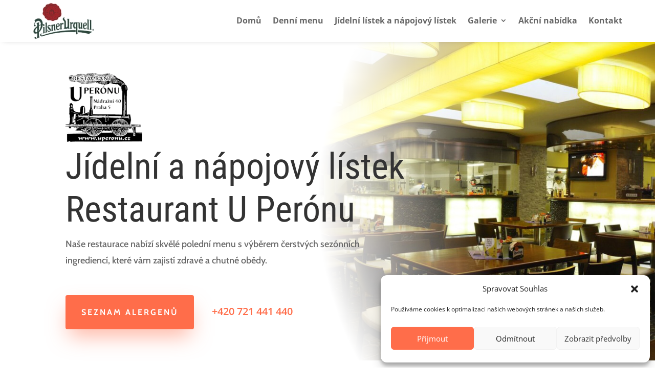

--- FILE ---
content_type: text/html; charset=utf-8
request_url: https://www.google.com/recaptcha/api2/anchor?ar=1&k=6Le_VZ8kAAAAAHaxRTXYE1t1WziPtcv_mmKc7i8G&co=aHR0cHM6Ly91cGVyb251LmN6OjQ0Mw..&hl=en&v=PoyoqOPhxBO7pBk68S4YbpHZ&size=invisible&anchor-ms=20000&execute-ms=30000&cb=sxk1j8xmcoc6
body_size: 48530
content:
<!DOCTYPE HTML><html dir="ltr" lang="en"><head><meta http-equiv="Content-Type" content="text/html; charset=UTF-8">
<meta http-equiv="X-UA-Compatible" content="IE=edge">
<title>reCAPTCHA</title>
<style type="text/css">
/* cyrillic-ext */
@font-face {
  font-family: 'Roboto';
  font-style: normal;
  font-weight: 400;
  font-stretch: 100%;
  src: url(//fonts.gstatic.com/s/roboto/v48/KFO7CnqEu92Fr1ME7kSn66aGLdTylUAMa3GUBHMdazTgWw.woff2) format('woff2');
  unicode-range: U+0460-052F, U+1C80-1C8A, U+20B4, U+2DE0-2DFF, U+A640-A69F, U+FE2E-FE2F;
}
/* cyrillic */
@font-face {
  font-family: 'Roboto';
  font-style: normal;
  font-weight: 400;
  font-stretch: 100%;
  src: url(//fonts.gstatic.com/s/roboto/v48/KFO7CnqEu92Fr1ME7kSn66aGLdTylUAMa3iUBHMdazTgWw.woff2) format('woff2');
  unicode-range: U+0301, U+0400-045F, U+0490-0491, U+04B0-04B1, U+2116;
}
/* greek-ext */
@font-face {
  font-family: 'Roboto';
  font-style: normal;
  font-weight: 400;
  font-stretch: 100%;
  src: url(//fonts.gstatic.com/s/roboto/v48/KFO7CnqEu92Fr1ME7kSn66aGLdTylUAMa3CUBHMdazTgWw.woff2) format('woff2');
  unicode-range: U+1F00-1FFF;
}
/* greek */
@font-face {
  font-family: 'Roboto';
  font-style: normal;
  font-weight: 400;
  font-stretch: 100%;
  src: url(//fonts.gstatic.com/s/roboto/v48/KFO7CnqEu92Fr1ME7kSn66aGLdTylUAMa3-UBHMdazTgWw.woff2) format('woff2');
  unicode-range: U+0370-0377, U+037A-037F, U+0384-038A, U+038C, U+038E-03A1, U+03A3-03FF;
}
/* math */
@font-face {
  font-family: 'Roboto';
  font-style: normal;
  font-weight: 400;
  font-stretch: 100%;
  src: url(//fonts.gstatic.com/s/roboto/v48/KFO7CnqEu92Fr1ME7kSn66aGLdTylUAMawCUBHMdazTgWw.woff2) format('woff2');
  unicode-range: U+0302-0303, U+0305, U+0307-0308, U+0310, U+0312, U+0315, U+031A, U+0326-0327, U+032C, U+032F-0330, U+0332-0333, U+0338, U+033A, U+0346, U+034D, U+0391-03A1, U+03A3-03A9, U+03B1-03C9, U+03D1, U+03D5-03D6, U+03F0-03F1, U+03F4-03F5, U+2016-2017, U+2034-2038, U+203C, U+2040, U+2043, U+2047, U+2050, U+2057, U+205F, U+2070-2071, U+2074-208E, U+2090-209C, U+20D0-20DC, U+20E1, U+20E5-20EF, U+2100-2112, U+2114-2115, U+2117-2121, U+2123-214F, U+2190, U+2192, U+2194-21AE, U+21B0-21E5, U+21F1-21F2, U+21F4-2211, U+2213-2214, U+2216-22FF, U+2308-230B, U+2310, U+2319, U+231C-2321, U+2336-237A, U+237C, U+2395, U+239B-23B7, U+23D0, U+23DC-23E1, U+2474-2475, U+25AF, U+25B3, U+25B7, U+25BD, U+25C1, U+25CA, U+25CC, U+25FB, U+266D-266F, U+27C0-27FF, U+2900-2AFF, U+2B0E-2B11, U+2B30-2B4C, U+2BFE, U+3030, U+FF5B, U+FF5D, U+1D400-1D7FF, U+1EE00-1EEFF;
}
/* symbols */
@font-face {
  font-family: 'Roboto';
  font-style: normal;
  font-weight: 400;
  font-stretch: 100%;
  src: url(//fonts.gstatic.com/s/roboto/v48/KFO7CnqEu92Fr1ME7kSn66aGLdTylUAMaxKUBHMdazTgWw.woff2) format('woff2');
  unicode-range: U+0001-000C, U+000E-001F, U+007F-009F, U+20DD-20E0, U+20E2-20E4, U+2150-218F, U+2190, U+2192, U+2194-2199, U+21AF, U+21E6-21F0, U+21F3, U+2218-2219, U+2299, U+22C4-22C6, U+2300-243F, U+2440-244A, U+2460-24FF, U+25A0-27BF, U+2800-28FF, U+2921-2922, U+2981, U+29BF, U+29EB, U+2B00-2BFF, U+4DC0-4DFF, U+FFF9-FFFB, U+10140-1018E, U+10190-1019C, U+101A0, U+101D0-101FD, U+102E0-102FB, U+10E60-10E7E, U+1D2C0-1D2D3, U+1D2E0-1D37F, U+1F000-1F0FF, U+1F100-1F1AD, U+1F1E6-1F1FF, U+1F30D-1F30F, U+1F315, U+1F31C, U+1F31E, U+1F320-1F32C, U+1F336, U+1F378, U+1F37D, U+1F382, U+1F393-1F39F, U+1F3A7-1F3A8, U+1F3AC-1F3AF, U+1F3C2, U+1F3C4-1F3C6, U+1F3CA-1F3CE, U+1F3D4-1F3E0, U+1F3ED, U+1F3F1-1F3F3, U+1F3F5-1F3F7, U+1F408, U+1F415, U+1F41F, U+1F426, U+1F43F, U+1F441-1F442, U+1F444, U+1F446-1F449, U+1F44C-1F44E, U+1F453, U+1F46A, U+1F47D, U+1F4A3, U+1F4B0, U+1F4B3, U+1F4B9, U+1F4BB, U+1F4BF, U+1F4C8-1F4CB, U+1F4D6, U+1F4DA, U+1F4DF, U+1F4E3-1F4E6, U+1F4EA-1F4ED, U+1F4F7, U+1F4F9-1F4FB, U+1F4FD-1F4FE, U+1F503, U+1F507-1F50B, U+1F50D, U+1F512-1F513, U+1F53E-1F54A, U+1F54F-1F5FA, U+1F610, U+1F650-1F67F, U+1F687, U+1F68D, U+1F691, U+1F694, U+1F698, U+1F6AD, U+1F6B2, U+1F6B9-1F6BA, U+1F6BC, U+1F6C6-1F6CF, U+1F6D3-1F6D7, U+1F6E0-1F6EA, U+1F6F0-1F6F3, U+1F6F7-1F6FC, U+1F700-1F7FF, U+1F800-1F80B, U+1F810-1F847, U+1F850-1F859, U+1F860-1F887, U+1F890-1F8AD, U+1F8B0-1F8BB, U+1F8C0-1F8C1, U+1F900-1F90B, U+1F93B, U+1F946, U+1F984, U+1F996, U+1F9E9, U+1FA00-1FA6F, U+1FA70-1FA7C, U+1FA80-1FA89, U+1FA8F-1FAC6, U+1FACE-1FADC, U+1FADF-1FAE9, U+1FAF0-1FAF8, U+1FB00-1FBFF;
}
/* vietnamese */
@font-face {
  font-family: 'Roboto';
  font-style: normal;
  font-weight: 400;
  font-stretch: 100%;
  src: url(//fonts.gstatic.com/s/roboto/v48/KFO7CnqEu92Fr1ME7kSn66aGLdTylUAMa3OUBHMdazTgWw.woff2) format('woff2');
  unicode-range: U+0102-0103, U+0110-0111, U+0128-0129, U+0168-0169, U+01A0-01A1, U+01AF-01B0, U+0300-0301, U+0303-0304, U+0308-0309, U+0323, U+0329, U+1EA0-1EF9, U+20AB;
}
/* latin-ext */
@font-face {
  font-family: 'Roboto';
  font-style: normal;
  font-weight: 400;
  font-stretch: 100%;
  src: url(//fonts.gstatic.com/s/roboto/v48/KFO7CnqEu92Fr1ME7kSn66aGLdTylUAMa3KUBHMdazTgWw.woff2) format('woff2');
  unicode-range: U+0100-02BA, U+02BD-02C5, U+02C7-02CC, U+02CE-02D7, U+02DD-02FF, U+0304, U+0308, U+0329, U+1D00-1DBF, U+1E00-1E9F, U+1EF2-1EFF, U+2020, U+20A0-20AB, U+20AD-20C0, U+2113, U+2C60-2C7F, U+A720-A7FF;
}
/* latin */
@font-face {
  font-family: 'Roboto';
  font-style: normal;
  font-weight: 400;
  font-stretch: 100%;
  src: url(//fonts.gstatic.com/s/roboto/v48/KFO7CnqEu92Fr1ME7kSn66aGLdTylUAMa3yUBHMdazQ.woff2) format('woff2');
  unicode-range: U+0000-00FF, U+0131, U+0152-0153, U+02BB-02BC, U+02C6, U+02DA, U+02DC, U+0304, U+0308, U+0329, U+2000-206F, U+20AC, U+2122, U+2191, U+2193, U+2212, U+2215, U+FEFF, U+FFFD;
}
/* cyrillic-ext */
@font-face {
  font-family: 'Roboto';
  font-style: normal;
  font-weight: 500;
  font-stretch: 100%;
  src: url(//fonts.gstatic.com/s/roboto/v48/KFO7CnqEu92Fr1ME7kSn66aGLdTylUAMa3GUBHMdazTgWw.woff2) format('woff2');
  unicode-range: U+0460-052F, U+1C80-1C8A, U+20B4, U+2DE0-2DFF, U+A640-A69F, U+FE2E-FE2F;
}
/* cyrillic */
@font-face {
  font-family: 'Roboto';
  font-style: normal;
  font-weight: 500;
  font-stretch: 100%;
  src: url(//fonts.gstatic.com/s/roboto/v48/KFO7CnqEu92Fr1ME7kSn66aGLdTylUAMa3iUBHMdazTgWw.woff2) format('woff2');
  unicode-range: U+0301, U+0400-045F, U+0490-0491, U+04B0-04B1, U+2116;
}
/* greek-ext */
@font-face {
  font-family: 'Roboto';
  font-style: normal;
  font-weight: 500;
  font-stretch: 100%;
  src: url(//fonts.gstatic.com/s/roboto/v48/KFO7CnqEu92Fr1ME7kSn66aGLdTylUAMa3CUBHMdazTgWw.woff2) format('woff2');
  unicode-range: U+1F00-1FFF;
}
/* greek */
@font-face {
  font-family: 'Roboto';
  font-style: normal;
  font-weight: 500;
  font-stretch: 100%;
  src: url(//fonts.gstatic.com/s/roboto/v48/KFO7CnqEu92Fr1ME7kSn66aGLdTylUAMa3-UBHMdazTgWw.woff2) format('woff2');
  unicode-range: U+0370-0377, U+037A-037F, U+0384-038A, U+038C, U+038E-03A1, U+03A3-03FF;
}
/* math */
@font-face {
  font-family: 'Roboto';
  font-style: normal;
  font-weight: 500;
  font-stretch: 100%;
  src: url(//fonts.gstatic.com/s/roboto/v48/KFO7CnqEu92Fr1ME7kSn66aGLdTylUAMawCUBHMdazTgWw.woff2) format('woff2');
  unicode-range: U+0302-0303, U+0305, U+0307-0308, U+0310, U+0312, U+0315, U+031A, U+0326-0327, U+032C, U+032F-0330, U+0332-0333, U+0338, U+033A, U+0346, U+034D, U+0391-03A1, U+03A3-03A9, U+03B1-03C9, U+03D1, U+03D5-03D6, U+03F0-03F1, U+03F4-03F5, U+2016-2017, U+2034-2038, U+203C, U+2040, U+2043, U+2047, U+2050, U+2057, U+205F, U+2070-2071, U+2074-208E, U+2090-209C, U+20D0-20DC, U+20E1, U+20E5-20EF, U+2100-2112, U+2114-2115, U+2117-2121, U+2123-214F, U+2190, U+2192, U+2194-21AE, U+21B0-21E5, U+21F1-21F2, U+21F4-2211, U+2213-2214, U+2216-22FF, U+2308-230B, U+2310, U+2319, U+231C-2321, U+2336-237A, U+237C, U+2395, U+239B-23B7, U+23D0, U+23DC-23E1, U+2474-2475, U+25AF, U+25B3, U+25B7, U+25BD, U+25C1, U+25CA, U+25CC, U+25FB, U+266D-266F, U+27C0-27FF, U+2900-2AFF, U+2B0E-2B11, U+2B30-2B4C, U+2BFE, U+3030, U+FF5B, U+FF5D, U+1D400-1D7FF, U+1EE00-1EEFF;
}
/* symbols */
@font-face {
  font-family: 'Roboto';
  font-style: normal;
  font-weight: 500;
  font-stretch: 100%;
  src: url(//fonts.gstatic.com/s/roboto/v48/KFO7CnqEu92Fr1ME7kSn66aGLdTylUAMaxKUBHMdazTgWw.woff2) format('woff2');
  unicode-range: U+0001-000C, U+000E-001F, U+007F-009F, U+20DD-20E0, U+20E2-20E4, U+2150-218F, U+2190, U+2192, U+2194-2199, U+21AF, U+21E6-21F0, U+21F3, U+2218-2219, U+2299, U+22C4-22C6, U+2300-243F, U+2440-244A, U+2460-24FF, U+25A0-27BF, U+2800-28FF, U+2921-2922, U+2981, U+29BF, U+29EB, U+2B00-2BFF, U+4DC0-4DFF, U+FFF9-FFFB, U+10140-1018E, U+10190-1019C, U+101A0, U+101D0-101FD, U+102E0-102FB, U+10E60-10E7E, U+1D2C0-1D2D3, U+1D2E0-1D37F, U+1F000-1F0FF, U+1F100-1F1AD, U+1F1E6-1F1FF, U+1F30D-1F30F, U+1F315, U+1F31C, U+1F31E, U+1F320-1F32C, U+1F336, U+1F378, U+1F37D, U+1F382, U+1F393-1F39F, U+1F3A7-1F3A8, U+1F3AC-1F3AF, U+1F3C2, U+1F3C4-1F3C6, U+1F3CA-1F3CE, U+1F3D4-1F3E0, U+1F3ED, U+1F3F1-1F3F3, U+1F3F5-1F3F7, U+1F408, U+1F415, U+1F41F, U+1F426, U+1F43F, U+1F441-1F442, U+1F444, U+1F446-1F449, U+1F44C-1F44E, U+1F453, U+1F46A, U+1F47D, U+1F4A3, U+1F4B0, U+1F4B3, U+1F4B9, U+1F4BB, U+1F4BF, U+1F4C8-1F4CB, U+1F4D6, U+1F4DA, U+1F4DF, U+1F4E3-1F4E6, U+1F4EA-1F4ED, U+1F4F7, U+1F4F9-1F4FB, U+1F4FD-1F4FE, U+1F503, U+1F507-1F50B, U+1F50D, U+1F512-1F513, U+1F53E-1F54A, U+1F54F-1F5FA, U+1F610, U+1F650-1F67F, U+1F687, U+1F68D, U+1F691, U+1F694, U+1F698, U+1F6AD, U+1F6B2, U+1F6B9-1F6BA, U+1F6BC, U+1F6C6-1F6CF, U+1F6D3-1F6D7, U+1F6E0-1F6EA, U+1F6F0-1F6F3, U+1F6F7-1F6FC, U+1F700-1F7FF, U+1F800-1F80B, U+1F810-1F847, U+1F850-1F859, U+1F860-1F887, U+1F890-1F8AD, U+1F8B0-1F8BB, U+1F8C0-1F8C1, U+1F900-1F90B, U+1F93B, U+1F946, U+1F984, U+1F996, U+1F9E9, U+1FA00-1FA6F, U+1FA70-1FA7C, U+1FA80-1FA89, U+1FA8F-1FAC6, U+1FACE-1FADC, U+1FADF-1FAE9, U+1FAF0-1FAF8, U+1FB00-1FBFF;
}
/* vietnamese */
@font-face {
  font-family: 'Roboto';
  font-style: normal;
  font-weight: 500;
  font-stretch: 100%;
  src: url(//fonts.gstatic.com/s/roboto/v48/KFO7CnqEu92Fr1ME7kSn66aGLdTylUAMa3OUBHMdazTgWw.woff2) format('woff2');
  unicode-range: U+0102-0103, U+0110-0111, U+0128-0129, U+0168-0169, U+01A0-01A1, U+01AF-01B0, U+0300-0301, U+0303-0304, U+0308-0309, U+0323, U+0329, U+1EA0-1EF9, U+20AB;
}
/* latin-ext */
@font-face {
  font-family: 'Roboto';
  font-style: normal;
  font-weight: 500;
  font-stretch: 100%;
  src: url(//fonts.gstatic.com/s/roboto/v48/KFO7CnqEu92Fr1ME7kSn66aGLdTylUAMa3KUBHMdazTgWw.woff2) format('woff2');
  unicode-range: U+0100-02BA, U+02BD-02C5, U+02C7-02CC, U+02CE-02D7, U+02DD-02FF, U+0304, U+0308, U+0329, U+1D00-1DBF, U+1E00-1E9F, U+1EF2-1EFF, U+2020, U+20A0-20AB, U+20AD-20C0, U+2113, U+2C60-2C7F, U+A720-A7FF;
}
/* latin */
@font-face {
  font-family: 'Roboto';
  font-style: normal;
  font-weight: 500;
  font-stretch: 100%;
  src: url(//fonts.gstatic.com/s/roboto/v48/KFO7CnqEu92Fr1ME7kSn66aGLdTylUAMa3yUBHMdazQ.woff2) format('woff2');
  unicode-range: U+0000-00FF, U+0131, U+0152-0153, U+02BB-02BC, U+02C6, U+02DA, U+02DC, U+0304, U+0308, U+0329, U+2000-206F, U+20AC, U+2122, U+2191, U+2193, U+2212, U+2215, U+FEFF, U+FFFD;
}
/* cyrillic-ext */
@font-face {
  font-family: 'Roboto';
  font-style: normal;
  font-weight: 900;
  font-stretch: 100%;
  src: url(//fonts.gstatic.com/s/roboto/v48/KFO7CnqEu92Fr1ME7kSn66aGLdTylUAMa3GUBHMdazTgWw.woff2) format('woff2');
  unicode-range: U+0460-052F, U+1C80-1C8A, U+20B4, U+2DE0-2DFF, U+A640-A69F, U+FE2E-FE2F;
}
/* cyrillic */
@font-face {
  font-family: 'Roboto';
  font-style: normal;
  font-weight: 900;
  font-stretch: 100%;
  src: url(//fonts.gstatic.com/s/roboto/v48/KFO7CnqEu92Fr1ME7kSn66aGLdTylUAMa3iUBHMdazTgWw.woff2) format('woff2');
  unicode-range: U+0301, U+0400-045F, U+0490-0491, U+04B0-04B1, U+2116;
}
/* greek-ext */
@font-face {
  font-family: 'Roboto';
  font-style: normal;
  font-weight: 900;
  font-stretch: 100%;
  src: url(//fonts.gstatic.com/s/roboto/v48/KFO7CnqEu92Fr1ME7kSn66aGLdTylUAMa3CUBHMdazTgWw.woff2) format('woff2');
  unicode-range: U+1F00-1FFF;
}
/* greek */
@font-face {
  font-family: 'Roboto';
  font-style: normal;
  font-weight: 900;
  font-stretch: 100%;
  src: url(//fonts.gstatic.com/s/roboto/v48/KFO7CnqEu92Fr1ME7kSn66aGLdTylUAMa3-UBHMdazTgWw.woff2) format('woff2');
  unicode-range: U+0370-0377, U+037A-037F, U+0384-038A, U+038C, U+038E-03A1, U+03A3-03FF;
}
/* math */
@font-face {
  font-family: 'Roboto';
  font-style: normal;
  font-weight: 900;
  font-stretch: 100%;
  src: url(//fonts.gstatic.com/s/roboto/v48/KFO7CnqEu92Fr1ME7kSn66aGLdTylUAMawCUBHMdazTgWw.woff2) format('woff2');
  unicode-range: U+0302-0303, U+0305, U+0307-0308, U+0310, U+0312, U+0315, U+031A, U+0326-0327, U+032C, U+032F-0330, U+0332-0333, U+0338, U+033A, U+0346, U+034D, U+0391-03A1, U+03A3-03A9, U+03B1-03C9, U+03D1, U+03D5-03D6, U+03F0-03F1, U+03F4-03F5, U+2016-2017, U+2034-2038, U+203C, U+2040, U+2043, U+2047, U+2050, U+2057, U+205F, U+2070-2071, U+2074-208E, U+2090-209C, U+20D0-20DC, U+20E1, U+20E5-20EF, U+2100-2112, U+2114-2115, U+2117-2121, U+2123-214F, U+2190, U+2192, U+2194-21AE, U+21B0-21E5, U+21F1-21F2, U+21F4-2211, U+2213-2214, U+2216-22FF, U+2308-230B, U+2310, U+2319, U+231C-2321, U+2336-237A, U+237C, U+2395, U+239B-23B7, U+23D0, U+23DC-23E1, U+2474-2475, U+25AF, U+25B3, U+25B7, U+25BD, U+25C1, U+25CA, U+25CC, U+25FB, U+266D-266F, U+27C0-27FF, U+2900-2AFF, U+2B0E-2B11, U+2B30-2B4C, U+2BFE, U+3030, U+FF5B, U+FF5D, U+1D400-1D7FF, U+1EE00-1EEFF;
}
/* symbols */
@font-face {
  font-family: 'Roboto';
  font-style: normal;
  font-weight: 900;
  font-stretch: 100%;
  src: url(//fonts.gstatic.com/s/roboto/v48/KFO7CnqEu92Fr1ME7kSn66aGLdTylUAMaxKUBHMdazTgWw.woff2) format('woff2');
  unicode-range: U+0001-000C, U+000E-001F, U+007F-009F, U+20DD-20E0, U+20E2-20E4, U+2150-218F, U+2190, U+2192, U+2194-2199, U+21AF, U+21E6-21F0, U+21F3, U+2218-2219, U+2299, U+22C4-22C6, U+2300-243F, U+2440-244A, U+2460-24FF, U+25A0-27BF, U+2800-28FF, U+2921-2922, U+2981, U+29BF, U+29EB, U+2B00-2BFF, U+4DC0-4DFF, U+FFF9-FFFB, U+10140-1018E, U+10190-1019C, U+101A0, U+101D0-101FD, U+102E0-102FB, U+10E60-10E7E, U+1D2C0-1D2D3, U+1D2E0-1D37F, U+1F000-1F0FF, U+1F100-1F1AD, U+1F1E6-1F1FF, U+1F30D-1F30F, U+1F315, U+1F31C, U+1F31E, U+1F320-1F32C, U+1F336, U+1F378, U+1F37D, U+1F382, U+1F393-1F39F, U+1F3A7-1F3A8, U+1F3AC-1F3AF, U+1F3C2, U+1F3C4-1F3C6, U+1F3CA-1F3CE, U+1F3D4-1F3E0, U+1F3ED, U+1F3F1-1F3F3, U+1F3F5-1F3F7, U+1F408, U+1F415, U+1F41F, U+1F426, U+1F43F, U+1F441-1F442, U+1F444, U+1F446-1F449, U+1F44C-1F44E, U+1F453, U+1F46A, U+1F47D, U+1F4A3, U+1F4B0, U+1F4B3, U+1F4B9, U+1F4BB, U+1F4BF, U+1F4C8-1F4CB, U+1F4D6, U+1F4DA, U+1F4DF, U+1F4E3-1F4E6, U+1F4EA-1F4ED, U+1F4F7, U+1F4F9-1F4FB, U+1F4FD-1F4FE, U+1F503, U+1F507-1F50B, U+1F50D, U+1F512-1F513, U+1F53E-1F54A, U+1F54F-1F5FA, U+1F610, U+1F650-1F67F, U+1F687, U+1F68D, U+1F691, U+1F694, U+1F698, U+1F6AD, U+1F6B2, U+1F6B9-1F6BA, U+1F6BC, U+1F6C6-1F6CF, U+1F6D3-1F6D7, U+1F6E0-1F6EA, U+1F6F0-1F6F3, U+1F6F7-1F6FC, U+1F700-1F7FF, U+1F800-1F80B, U+1F810-1F847, U+1F850-1F859, U+1F860-1F887, U+1F890-1F8AD, U+1F8B0-1F8BB, U+1F8C0-1F8C1, U+1F900-1F90B, U+1F93B, U+1F946, U+1F984, U+1F996, U+1F9E9, U+1FA00-1FA6F, U+1FA70-1FA7C, U+1FA80-1FA89, U+1FA8F-1FAC6, U+1FACE-1FADC, U+1FADF-1FAE9, U+1FAF0-1FAF8, U+1FB00-1FBFF;
}
/* vietnamese */
@font-face {
  font-family: 'Roboto';
  font-style: normal;
  font-weight: 900;
  font-stretch: 100%;
  src: url(//fonts.gstatic.com/s/roboto/v48/KFO7CnqEu92Fr1ME7kSn66aGLdTylUAMa3OUBHMdazTgWw.woff2) format('woff2');
  unicode-range: U+0102-0103, U+0110-0111, U+0128-0129, U+0168-0169, U+01A0-01A1, U+01AF-01B0, U+0300-0301, U+0303-0304, U+0308-0309, U+0323, U+0329, U+1EA0-1EF9, U+20AB;
}
/* latin-ext */
@font-face {
  font-family: 'Roboto';
  font-style: normal;
  font-weight: 900;
  font-stretch: 100%;
  src: url(//fonts.gstatic.com/s/roboto/v48/KFO7CnqEu92Fr1ME7kSn66aGLdTylUAMa3KUBHMdazTgWw.woff2) format('woff2');
  unicode-range: U+0100-02BA, U+02BD-02C5, U+02C7-02CC, U+02CE-02D7, U+02DD-02FF, U+0304, U+0308, U+0329, U+1D00-1DBF, U+1E00-1E9F, U+1EF2-1EFF, U+2020, U+20A0-20AB, U+20AD-20C0, U+2113, U+2C60-2C7F, U+A720-A7FF;
}
/* latin */
@font-face {
  font-family: 'Roboto';
  font-style: normal;
  font-weight: 900;
  font-stretch: 100%;
  src: url(//fonts.gstatic.com/s/roboto/v48/KFO7CnqEu92Fr1ME7kSn66aGLdTylUAMa3yUBHMdazQ.woff2) format('woff2');
  unicode-range: U+0000-00FF, U+0131, U+0152-0153, U+02BB-02BC, U+02C6, U+02DA, U+02DC, U+0304, U+0308, U+0329, U+2000-206F, U+20AC, U+2122, U+2191, U+2193, U+2212, U+2215, U+FEFF, U+FFFD;
}

</style>
<link rel="stylesheet" type="text/css" href="https://www.gstatic.com/recaptcha/releases/PoyoqOPhxBO7pBk68S4YbpHZ/styles__ltr.css">
<script nonce="IsR_9x3eJOtytciYwbhAaQ" type="text/javascript">window['__recaptcha_api'] = 'https://www.google.com/recaptcha/api2/';</script>
<script type="text/javascript" src="https://www.gstatic.com/recaptcha/releases/PoyoqOPhxBO7pBk68S4YbpHZ/recaptcha__en.js" nonce="IsR_9x3eJOtytciYwbhAaQ">
      
    </script></head>
<body><div id="rc-anchor-alert" class="rc-anchor-alert"></div>
<input type="hidden" id="recaptcha-token" value="[base64]">
<script type="text/javascript" nonce="IsR_9x3eJOtytciYwbhAaQ">
      recaptcha.anchor.Main.init("[\x22ainput\x22,[\x22bgdata\x22,\x22\x22,\[base64]/[base64]/[base64]/bmV3IHJbeF0oY1swXSk6RT09Mj9uZXcgclt4XShjWzBdLGNbMV0pOkU9PTM/bmV3IHJbeF0oY1swXSxjWzFdLGNbMl0pOkU9PTQ/[base64]/[base64]/[base64]/[base64]/[base64]/[base64]/[base64]/[base64]\x22,\[base64]\\u003d\x22,\x22HC53wpo9TsKFbMK+KQDDj27DrMKULsOkUMOvWsKwTGFCw40Swpsvw4JLYsOBw5fCp13DlsO3w53Cj8Kyw5XCr8Kcw6XCjsOUw6/DiCx/Tnt1WcK+wp4ZX2jCjQXDsDLCk8KSK8K4w60CV8KxAsK8acKOYF5oNcOYLEFoPzrCoTvDtDZBM8Ovw5rDpsOuw6YoK2zDgH8AwrDDlDTCs0BdwobDiMKaHAnDg1PCoMOeOHPDnkrCmcOxPsOzf8Kuw53DnsKOwos5w7vCg8ONfATCnSDCjVnCk1Npw7/DilAFRlgXCcOATcKpw5XDj8KEAsOOwrIINMO6wozDjsKWw4fDkcK+wofCoBzCkgrCuGxLIFzDpx/ChADChcOrMcKgQFw/JUzCmsOIPVDDksO+w7HDo8ORHTIOwoPDlQDDicKIw65pw6MeFsKfAMKAcMK6NznDgk3CsMOkJE5Dw4NpwqtMwpvDulsGYFc/EMO1w7FNRBXCncKQecK4B8Kfw7RBw7PDvAnClFnChRvDpMKVLcK8PWprKDJadcKiPMOgEcOyA3QRw77CuG/DqcO0XMKVwpnCg8OXwqpsR8Kiwp3CswXCgMKRwq3Cuxtrwpthw5zCvsKxw4nCrn3DmxccwqvCrcKNw7YcwpXDjyMOwrDCqVhZNsOkMsO3w4dlw412w57CuMOuAAl6w5hPw73CnUrDgFvDjmXDg2wkw61iYsKmT3/DjBcmZXIzV8KUwpLCqCp1w4/Dk8Olw4zDhHxZJVUHw7LDskjDl0s/Cgh7XsKXwrkaasOkw4bDoBsGOsOOwqvCo8KufcOPCcOqwoZaZ8OIAwg6RMOWw6XCicKGwoV7w5UsUW7CtQHDscKQw6bDiMO/MxFdRXoPMEvDnUfCrhvDjARrworClmnChRLCgMKWw6QMwoYOOmFdMMOzw4nDlxs/wrfCvCB8wrTCo0M0w7EWw5FLw7cewrLCmcO7PsOqwqBgeX5rw43DnHLCqcKxUHpmwovCpBoIN8KfKhsuBBp+MMOJwrLDn8KyY8KIwqDDuQHDiwnCsDYjw7PCizzDjRHDjcOOcGglwrXDqyDDrTzCuMKTZSw5cMKfw6xZEi/[base64]/[base64]/[base64]/Cu0DDlmPDoxl5ZsOawp4Yw5lVKsOZwqrDvcK9c2rCpAcENR3ClMO1PMK+wr7DuUTCi1k2dsKiw5NBw5dQOggZw5TDisK+R8OFdsKxwo4qwrHDjX7CkcK7AC/CpDLCjMOywqZ2JQPCgFZswqVSw4lqbx/DtMK3w5c8HDLClcO8azjDth80woDDkWHConTDhUg+wqzDnEjDuTFBU316w5rDjxHCkMKbKgt0Y8KWGwfCgsK8w7DDjizDnsKwc3MMwrFMwqgIdhLChHLDm8OlwrJ4w7DDlS/CgwBxwpzCgAFtLDsbw591w4nDtcO3w7Z1w4BeR8KPKVU0fjxSLC/CvsKWw5UQwqoVw4nDgMOzKsKRLMONOmXDuE3DisO+cAUHAz9Iw4RtRnjDrsOWAMKpw7bDtgnCo8KFwqbDp8K1wr7DjX3Cr8KKWHrDl8Kjwo/[base64]/QRYvEB9cw4LDsxMgBC4KK8K+w64owr/Cu8O+bsK9wqcCa8OuMsKwfklVw6DDoRXDvMKQwpfCgHvDglLDq2AvORcVSTY3f8K+wrBEwqt4FGUUw6rDv2Jxw7/Cuj9iwrQCf2rCh2ZWw5/CjcKnw5l6PUHCkU3Ds8KLMsK5wo7Cmj0nFMKBw6DDjsOwdjcWwpvCj8KNVMOlwqPCii/[base64]/[base64]/DhMOkfRrDulnDrMKQwpDDuwLDlBjDtcO+wrFdHjbCmFU1wrhKw7lCw4thAcKOPwNxwqLChMKgw5DDqxLDnTbDo3/[base64]/DnsO1OSrDrmBgOEpiwocowoIUwrXDmMKvw7TCmsKnwrMteDTDvX8Bw47CgsKdfypuw6pVw6VWwqLClcKVw7HDhcO+fDJOwrMrw7hRZwzDu8KEw6Y0w7lbwrBgSx/Dr8K2DXANIArCnMKbOcONwqjDj8O7ccKOw48mIMKNwqMUwp/CgsK4T2hSwqMjw4Z3wrELwrrDhcKfVMKjwol/dSzCvW0DwpA4SB4Iwpkbw6LDjsOdwqPDp8Kmw44xwr1mFEPDhsKMwprDuHjDhcOcYsKRwrnCvsKOSsOTOsOISybDkcOoV2nDo8KMT8OrZDvDtMOfR8Kdwot3U8KtwqTCmk0vw6oyOzNBwrzDvlnDgMKbwqjDocKTDS9qw6fDsMOnwobCvlPClgR2wp99Q8ONRsOywq/DjMKhwr7DkwbCvMOsc8OlL8K+wqDDhG5HbkRWY8KjWMK9KcK3worCqcOVw7cgw64ww4jCjwUjwpTClWPDqWfChwTCllkkw5vDosKIP8KywqtERTs/wrfCpsO+K1PClUhpwokBw6VVaMKEPm5qV8OwFk3DkF5VwpQWwpHDhMOybsKXFsOMwqdrw5PCgMK1fcKCCMKvCcKNakICwr7CmMKDDSfCvk/DqMKPfAMLfmpHJkXCg8KlHcOKw5hTCcKqw4FAEnvCvSbDsXfCin7ClcOOQhPDoMOmMcKHwqUKFcKvBj3CqcKLKgcbXMK+GRNow5ZGRsKQOwHDj8OxwozCuiV3HMK/YxUhwo4uw6rChsOyVsK7RMORw4YHwprDnsKVwrjDo1EBXMOGwqhDwpfDknMSw5jDrQTCvMKowoAawrXChgLDsQQ8w6t8UcOww5LDlHXCj8KGwrjDmcOxw40/M8OawrEhHcKWUMKJbMOXwqvDsSw5wrJWeRwyNzhkViPDu8KXFyrDlMOQdcOvw7/CoRzDtcK0dTMKPMO5XRlLQ8OKGDLDjEUpHsK6wpfCm8OpMxLDiETDsMKJwr7CicO0Z8K0w6rDvCTCp8Klw7xgwq4kClPDsBozwoZTw49uIV5wwpTCjcKFFsObcnrDq0shwqvDp8Odw4DDgHBDwq3DtcKlWcOUXApBTDfDp2MqScO+wr/DtV48Hn5SYx7Ci3LDvjEfwoojbEDDuCnCuGQfDMK/w4zDgG7Ch8OiTVkdw60jUzxMw6rDtMK9w4Uvwqcvw4VtwpjDlS4VR3DCjXohacKbCsK8wqDCvS7CnDHChTsiXsKIwoJ3DWHDisObwoPCnBXClsONw6vChmxbOw7DrjLDnMKRwr1Uw5PCgXp2wr7Dikc4woLDq1UxL8K0AcK/LMK2wpJMw7rDusOtI1jDsBfDjCvCoEzDqHLDkWjCpjrCucKrA8KKN8KbG8KGXHPCvURqwprCt0EuHmMRPQHDjDzCkR/Ct8KXZ0Bvw6ZxwrpGw4LDhsOwUno7w5PCjsKTwrrDr8K1wr3DlMO5ZUfCjj4TEcKmwpTDrEEBwpt3UEDCiwlrw5zCkcKobx/Cg8O+b8OGw4HCqic8HcKbwozCgQQZPMO2wo5Zwpdow5nCgALCtjt0G8Ofwrp7w50Fw6gxQ8KzXDXDvsKbw4YIeMKHT8KgBUPDvcK1BT8ewr0kw7/Cm8ONQSjCk8KUW8OnSsO6QcOvc8OiBcOnw4rDihBBwr9UQcOaDsKsw5lBw5t4bMOdZ8O9S8OhMsOdw5EZDjbCrlfDjMOLwp/DhsOTXsKmw73Dk8Ktw7AnKcKkcsK/w4E4w75TwpFbw6xcwqzDtcORw7HDt1pia8KaCcKFwp5gwqLCusKSw7k7R350wr/DlXhRXiHCmkpZNcKow7piwrTCpUgowoPDmArCisOhw4/Do8OXwo7CvcK1wo8WY8KrJwLDtsOMGcK8YMKMwqUlw4XDn2sowqvDjnN4w4rDhGxPWw7DjxbCvsKOwr/Dm8OMw7ZANA16w6HCrsKTQsKbw5RuwqHCs8Ohw5fDm8KrOsOWw6jCjksNw6obeCsXw7s2W8OiB2dAw7w7wrrCiWQkw5/CusKCBTMOVBjDigHClcOJw4vCu8Kywr5tLUVRwpLDkDXChMKuc2Jmw5PCisK/w649IlQLwr7DplnChcKywqIvWcKFQcKAwqbDqSTDrMKbwqJdwpk5X8Ovw4gIaMKqw5rCs8KjwoLCnkrDvcKywqxXwrFgwpB0PsOhw5pwwpTCrj4lGkjDrsKDw5MmZ2Y9w73DsE/[base64]/NMONw4Vcw7Qrwo8tUhtKBwsYw4HCqygKFsKTwrVDwpk6wpbCk8Ksw6zCh00bwrkNwr8dYUt0wrgBwp0ZwqXDiDoRw7zDtcOcw5BWTsOmbsOGwqcSwqrCrB3DmcOWw7/CucO5wrUPacOrw6YZe8OrwqnDgsK6wpVCYsKdwq5/[base64]/[base64]/CocKlMlszw4PDiEEyDnjDvMKRF8K8YcKnwoN2G8KJe8K+w7w6L1VXJi1GwrHDl3nChVoDMMO/cTPDssKJOBLCqcK2LsKzw7R5AnHDmhRyRmbDuHR2wqV+wpzDr0Qnw6Y0BMK5d0ASR8KUwpcDwrEPZytoW8O3w7cFG8KWUsOeJsKrfn7DpcO4w6t9wq/DlsKEw57CtMO7Vi7ChMKxJMOGc8KyOXPChyvCtsOTwoDDrsOPw40/[base64]/DpMKoa31EccKwwq9nwqXDhCPDlUfCosKsw4pMIAECaW9owqVYw4F7w6tIw6dKMG8RN3HChwZgwqVtwo9Nw7nClcOEwrTDtCTCo8KlLzLDnxXDqsKSwoc4wqQcWA/[base64]/DtsO0w6jDnxYkXcO7bArDqcKVw5ASw4zDvMOwIsKkQhjDuy3ChmlJw6vCtsOAw45TMzIiBsKda3fDs8ONw7vDsyEtJMOOFXnCgVZvw5rDg8KccDvDoGx5w5fClBnCtG5MC2PCoz8UGy0jMMKEw6vDuSvDt8KpQGlCwoA6woPCtUBdPMKfZF/DvAE4wrTDrVMJHMOOwpvCkHoQdzXCu8KvUTkQdATCv2NJwrRVw5AHJltAw4UWKMODb8KHFTY6LFdVw5DDnsOwSCzDiDocbwjCrH1abcKJJ8K4w4hifnBIw4Zew6PCuWLDtcKiw7F6NX/Du8KMTXjCgAI5woRHHCVjAypAwovDmsObw6HCpMKLw6rDkAbCvndiIMOXwqtAYMKIOGHCumZfwpzDssK/wo3Dm8KKw5jCnjTCsy/Dp8OCwr0Dwr7CnsO5cFtPcsKuw4PDllTDuQjCjwTDrsKVYjdmBh4bfBwZw7oLw7sIwqzDgcKVw5Riw5DDh1HCriPDvS9pGsK3HAZSBcKRMsKewrHDusKUVWlbw6XDicKswpMBw4fDl8KiaUjDvsKHcinCnX4jwoUXQcKxVRJDw54OwpYbwpbDnR/CmS9Kw7HCvMKCw75jBcO1w4jDt8KwwoDDlWHCox97WzjCpcOGQlotwrsGw4x+wrfDl1RFMMOKFXwlOXXCnsKnwojDvGViwpkPB2YiXTxtw4YPVTI0w6Vdw60VYyx8wrvDgcO8w7vCocKewpF7RsK2wofCo8KSNhHDknjCg8OsNcO0esOXw4bDt8KoRCN9aU/CuX8MMsOQXMKyaDEnc2c6w6x1w7XCs8OjPjM9AMOGwqzDmsOIdcOxwonCn8OQEX7CkhpKw4ROXEhCw5ctw7rDucKPUsKjdAwBU8K1wqgZXXVfeGLDr8OEwpJNw5LDlFvCnANBLkp2wqdXwozCssOawoI/wqXCuxPCosOXNMO/w5LDuMOSUAnDlwfDusOMwpwXa10jwp19wrt1w5jDjF3DoXEBH8OyTyV4wpfCiR7CtMOJEcO6CsOJHMOhw7DCmcK8wqNvAWcsw4bDqsOiwrTDisKLwrdzP8K6fMO3w4lUwrvDmkfCk8KVw47Cqn3CsQ5gOxDCqsKaw5hTwpXDswLCrcKKf8ONUcOlw5bDr8OJw45ewo/CvSzCvcKDw7DCl2XCjMOmK8OSIMOsdx3Cl8KAccKRFWxUw7Nxw7rDgw/DosOZw6lXwq8JXi0qw4TDoMOSw4fDg8OVwoPDvsKBw7QnwqhHI8KobMOYw7fClMKbw73DkcKGwqNQw73DpQdbf0kJBsOvw6QVworDry/[base64]/CoUvDs8KCOHsww6PDj1xQw6Z+Hg/DvDhmwr3CsxjCl3RlZE5gw5nClWJga8Oawr0MwpTDiQUnw4DChhJecMOIUcK/[base64]/ClxvDusKVw6tXFMOFYsKNCMKGGUvDlsO0U8O+MMO6GsKIwpzDlMKuHDEsw43CicO1GBbCp8OHAMO6PMO0wrV8wpZhbsK8w47Dq8OreMOyEzTCrkjCuMOpwr4+woBDwopmw4HCtAPDkGrCmBrCmQ/DhsOPf8OJwqTCpsOGwofDm8OTw5LCiVE4CcO3eiHDrCZqw7rCmHwKw6M5YwvCiVHCginChcKcI8KfOMOmTcKiNxFdGlBvwoRhVMK/w43CpFoMw6YGw5HCgcK5PsKTw4N9w7PDgTnCmT47JxjDl0fCgWg5w5FGwrNObEvCp8Ojw5rCpMOEw4sDw5jDqsOPw6hsw7MCQcOQNcOlG8KJNsOvwqfChMKMw4zCjcKxE0FsPiUjwo/DrMK2Vk3CpWY4OsO+PMKgw6fCssKPEsO3BMK3wo7DtMO9woDDlsKVBCpIwrtDwpkBKsO4G8OiRMOqw6VFLsK7ERTCgBfDrsO/wqk0agPCrxDDusOFaMOie8KnGMO2wrUAC8KxNG0xWQfCt1TDkMKkwrROSwHDniNEVj59QBAAIMOdwqrCqMOsU8OoSExpEEDCjsO2ZcOtMsKzwrkDB8OPwqh/K8Kvwps4KhoONkYLdGQyW8O/Kl/Dq0DCtFUmw51dwrnCpMOPFwgdw7tbecKTwqjCjcKEw5/Cn8ORw7vDucO7H8OVwoU5wp/CjmjDhsKbS8O8acO8di7DoU9Tw5kdb8OOwo3DnUV7wosLQcKYLRbDvMOmw5BMw7LDn2ZAwrnCmAZjwp3DjThVw5o2wrg5e0jDiMOjfcOpw7QNwr7Cl8Klw7rCmXPDpsK0dcKjw5fDhMKBBcOzwpjCqTjDlsKYTQTDonJdfMK5wr/DvsK6A08mw71AwqpxECEMH8OEw4TDs8OcwoLCiGnDlcOrw6lNORTDuMK3YsKKwp7Cnw4qworClcObwr4tBMOJwoRmVcKDNwnCmcOmPyrCkFPCmXfDt3/DjMKFwo9EwrXDrXczNQZ+wq3DslzCoE0mEW8PUsODUsKuZ2fDjMOBBEU+URrDvmrDuMOyw5Qrwr/DtMKZwrJYw7AVw4HDjCDDvMKvEGnDn17DqXA2w4nCk8K8w4tbBsKGw7DDg3cEw5XCgMKSwqc1w5XCimVLPMKQTyrDs8OSIcO7wqRlw6YNPCTDuMKIPWDCnmlLw7MpCcOrw7rCoC/[base64]/[base64]/[base64]/CrgxRwqnDqU8hasKBKQzCn2nCusONIcOEC27DmsO9XcOBIsKpw7LDgQwQDSnDnWMXwqBfwqHDg8KlWMO5NcKSKsO2w5DDhsOcw5BWwrwMw5fDhn/[base64]/[base64]/w6DDmCAZWigcw6UTwoZEFsOwA8KJFDXCj8KgIWPClsO1KnzDisKUCg99IxoOVMK3wpxXMXRNwot4ES3Ci1YfcgZbF10XZ3zDj8Owwr/CiMOJc8OnCE/[base64]/TMO8N8OiwrDDn8OTekJtwotVw5NAUV9Vw5jCuhLDjRNAXcKlw4JUElI2wqTCnMKOBEfDlXYEcxcWV8K+QMK9wqHDlMOHw6YfBcOuw7PDk8OYwpodNFgBA8Kqw4F/V8OxHC/[base64]/[base64]/[base64]/L8KPw4pXwpEtw7nCqsOvOkXClsKnbgYdGMODw4dRTlNwVXvCp1HDgVoywo1SwpptJQg3IcOawqhIOQPCjj/Dq0U0w6l/RHbCtcKyJ1LDh8KAZVDCqcK3w5ByI0YMWTIJXgPCqMKyw4jCgGrCisOWRsOHwqobwpkIWcKMwqVEwrzDgsObGsKhw4sSwpdCfsKhOcOmw7wmB8KFJMObwrF7wr01cwxjHGt3dsOKwq/DtSvCtVAVI0XDt8KrwrrDicK0wrDDs8OIDRUmw6kdNsOELmnDn8Kew41iwpnCosOBLMO/wpPCtlYFwqHCtcONw6tnOjREwpPCpcKeeB1LbkHDvsOswpLDpzh+McKxwp7Co8OEw6vCtMOAEz/[base64]/DsSBHJkrCrToPfS8pw5fCiyrCli7DrFjCpMOTwq7DjsOwXMORfsKhwox5HHdEWsOFw5rCvcOtE8OOF1wnM8O3w4Uaw7nDln0dwojDm8OVwqlzwoR/[base64]/CtcKINsKsw4LCtcOmLjUDXUU4woXCqikQw5fCp8O1wqrDgcOyJCPDk1Ffc28Xw6/DpMKvVxF1wrnCmMKobWhMXsK9IxJpw7gOwrNOHsOcw4V2wr/CjUTCv8OxL8OtLms6GW0gesONw55OSMKhwpYGwo1vR0QtwpfDlnQdwpzCtkDCoMKtO8K6w4Jva8KTRMOUQ8O+wrPDgFRgwpXDvsOMw5ssw4XDssOYw5LDr3zCosOmw7YYLyjDlsO4YxhALcOYw58nw5MfAQZmwqQZwrZUeW3DjR0GYcKxGcOYCMKMwqwZw5A/[base64]/CpxkiwolyIsOqwo3DkMKPw53DsBvDnSUHM8KsZwdmw7HDscO1TMOGw4Nrw5JlwpPDsVrDmcOYHMOsTQVVw6xPwphUSXpBwrkgwqHDgRFrw54FWcOAwpbCkMOjwpRjOsOQECkSwokjZ8KNw5bDiTvCr3ooMx9BwpclwrDCu8KAw4/DqsONw6XDkcKNScOPwpfDlmc0PcK/TsK5wpxSw4bDpcOGZXXDtMOvLxLCp8OkUMKxKwt3w5jCpgPDgVbDm8Kbw5XDmsK4fnpkGcOtw79/emZhwpvDhRA9TcKsw6PCkMKsM0vDii5JQBPDmC7CuMK6wqjCnzbCisKNw4vCrGjCghLDoUUxb8OuEX4+Wx7DlQ9ZLHgCwqvDosOJUFtvaxXCh8OqwqMVKwIeRgfClsODwq3DssKsw5bCiCDDvcOow4PCmQtww5nDmcK5woLCtMKfDV/DlsKFw512w60xw4fDuMK/[base64]/DksKjJsKWw6PCrR7CvinCvV1uwo3CrMKqDzHCnXlmPiPDisOAC8KYV0TCvifDjMKuAMK1AMOdwo/DgFs4wpHDo8K3NHQhw5rDrCTDgEdpwrNhwqrDsUNKHTvDuy/ChFppCFLDrVLDvFXChnTDgiktRCRdBGzDry0+C2oYw7VlUcOnfwoPRUHCrltBwrMIW8OUScOqfVJfQcO7wrTCvUhvcMKmcsOUXsONw6QZw5JVw6nCml0Fwpw5worDvS/CgsO1CXnCsDUcw5/CmMOEw5xdwqlLw4JMK8KOw4xvw6nDjz3DtVE2Yh5xwpHCjcKlfsONY8OSa8OJw7nCsy3Cp3HCm8KLe3URWF7DklQ2GMKyAwJsJcKcMcKOSUgbMFIdW8K/w5d7w7F+w7jCnsK5YcKew4QYw5zDuhFwwqV6VsO4wopheDEZw4RRQsOMw4B1BMKlwoPDrMOVw7sJwowywqVeAn8SL8KKwqA0RMOdwobDocKCwqsCIMKtLy0nwrUhasK/w7/Djj4PwojCs2ovwoRFwrrDvsOEw6PCjMOzw77Cm2Z+wr/DsyQFM33Dh8KAw4BjFGl5UG/CpTLDokx4woh5wqHDin0nwoHCrjLDvX3Ck8KyeljDvGXDgjY1Xz3Cl8KEFmRLw7nDgHTDhTDDulFKw6TDmMOHw7PDuzJ4wrYmTMOPdMK3w5/Cg8OwVsKnU8OSw5TDgcKXEMOOfcOhBMOqwrzCpsKbwpkmwpfDnwMxw6B8wpwjw6cpwrrCmBTCtQ/[base64]/CrkdxwrkQG8Ksw4lcFC1uYRJBYcKjZH42XsOGwp4SRn5gw48Lw7XDlcKMV8OZw6HDghjDnsKEMsKjw7UVYMOQwppEwo0/XsOHZcOCeWDCvGDDj1rClMOLecOTwrlDR8K4w7Bab8OuK8O3GCjCjcOaARjDmhzCscKeQnbDhiF3wq0Lwo3CmcOKHgPDpsKgw6h/w73Dg3HDlRDCusKJCyA8VcK3TMKxw7PDqMKSV8OXdDRhMysPwp/CpFDCmMK0wrvDr8KiZMKtK1fCt11Gw6HCosONwrbCncOzMS3DhwUkwpHCqMOHwrpdVgTCsw0Aw61+wp7DkihiPcOYcBDDtMKUw5hQdQxpbcK4wrgww7zCqcO/wrg/wqHDpysIw4x9OsObBsOzw5Fgw4nDn8OGwqDCv3NOASXDqFxRG8OIw7nDjUUtJ8OOPMKewofCj092O1zDiMKRRQ7DnD4rBcKYw5bCgcKwMErDqVnCg8KKD8OfO3DDssO1OcO5wpjDnyoVwoDCq8OYOcKrT8Oow73CtRRRGAXDnyXCuhVYw6QAw4/Cm8KUAcOLS8K5wpsOCkh2wqPChMKow77CssOHwok5PjRKBsOHA8OqwrlfWxFhwolbwqzDhcOIw747wpnDtVJHwozCungUw5LDocO4Bn/DtMOrwpxOw6TDjjPClFrDlMKbw4x6wpTCjFrDmMOxw7oRFcOscGvDhsK7w5tBPcKyF8K+w4Rqw4YkFsOuwo51w4MuXQ3ClhY4wotRYxHCqRB3OCnDhDTCu1EFwq1Yw5LDkF9cBcOEWsKjRCrCvMOYw7fCiEBJw5PDpsK1CMKsG8KMRXMswofDgcKzMcKZw6F+wp8Rwr/CqTPCh0wtQFA8TsOIw5wcKsObw5PCisKfw68fRTZ6wpzDuR/DlcKnQFVGDEzCpwfDlgEpaVVHw77DpUECe8OdAsOpeQDCq8O1wqnDqRPDrcKZBBPDrMO4woB/w7ETPRpTTDLDk8O7CsOacGlMFsO6w6RPwojDiR/DhkUTw4vCvsONIsODEF7DoB5ww61ywqvDmMOLcH/CvnFbCcKCwrXDjsO9UMOVwrPCqEjCsi8US8OXYixrQcKyfcK8wowrwoAwwpDDg8K+wqHCkVRiwp/DgVo4F8OtwpowUMK7N05wc8Oyw7TCk8K3w4DCt2PCu8KvwobDtwHDk2LDrQPDu8OoJw/Djy3ClAPDki5lwq9UwpdvwrLDsBMEwoDCnWhSw6jDgTfDkEHChgvCp8K+w54+w7fDnMK0FBbCqCrDnwEbE3vDp8KDw6zCv8OnRMKQw7c8w4bDlBQrw4PCmHxbfsKiw4DCh8K4OMOGwoV0wqzDo8OjAsK5w6/[base64]/[base64]/w4TDrmfClMKLwqpQwoY7SsOIw5TDmcOCw6J4w4zDocK3wo/DtiXCnT7Cn0HCj8KNw5bDvRXCp8O4wpnClMK+dUoEw4Agw6NpQ8O1RSvDkcKKVCnDssOpE2LCsy7Du8K9JMOie3wnw4/[base64]/IMK7F3wfHlHDkcKsa8KuwobDksOBw7TDo14qPcK2w4HDugN5FcOsw7FkS2rCvg5VdGULwqrDjcO9wo/CgkjDvy4eOcK2Xw8/wo7DsgduwoLDnUPCtS5Ow43CqCVJKQLDl1g3wovDumzCvsKcwqYfDcKcwopfeD3DozjCux1SLMKxw6VuXMOvIzsWMgAmLRDCkkBvFsOQEcOZwoEKcWkGw7cewonCpnV0KcORbcKIRT/DoCNkIcOsw43Cv8K9OcO7wpAiw5DDoWdJZlU/[base64]/CrMKgw6/CnRg7LMOPw4BfwrvDuBgfw7DCucKzw5bDrsOyw5wGw6nCscOowqdqKjdLJEsTcybDtSdvOEUZWC4Cw6MRw6psKcOSw4UfEgbDkMOmQMKwwpkTw6A1w4fCoMOqYy9oc1PDuGJFwojDqQBew4TDucOdE8KSbirCq8Ofdl7CrHF3fB/[base64]/CoixPwrPDocKMBcO7wqJNJsKxw4nDlsOcw7XDvATCusKFwptjQDvCn8K3TMODG8K5ZApUZhZNHmnDvsKew7TChhvDqcKtw6VmWMO/wppdFMKuDsO/MMOlEFXDoyjCs8K5FW/[base64]/CjsOGWBLDtglyw6nDgAvDoMOMKS0ew4/CgsObwr8Cw79QV39bVUR5FMK8wrwdw5kdwqnDtglQwrMcwq56w55PwrvCisKlBcOgG3ROFcKJwod3HsKYw7HDvsOGw6ABMsOmw5Mvc1hFCMO5YUbCsMK4wpdrw55Rw6rDn8OvUMK6MQbDlMO7woZ6P8OhWCJ+RsKTXwsuF2F6W8OAQ1PCmCDCpwZ+C0LDsXc+wq1/[base64]/dwjCmDTDhF3DkznDnx1qw7g+BXbCmGzCuQsyKcKLw7DDscKBFAXDr0pmw5/Dr8OMwoVnHizDncKrQsK0AsOtwoV8QxbCs8KLMwfDgsKrWE0eVcKuw5DCqhrDiMKLw5vClw/CtjY4w5nDsMKeRMK2w5bChMKGwqrCoGfDhx0nYcOdDm/CnWPDl05ZBsKFNwEow51xPh5/NMOdwrfCm8K7WsK1w5LCokkUwrckw7zChgrCrMOHwoVxwpHDgBPDi0bDoEZuWsO6CmzCqyTDuhzCoMOyw5cPw6PCrsOINgbCtDtDw4xFVMKYTWXDpTV7QmvDk8KaRlNdw7lFw5R4w7crwqBCe8KCJ8Oqw5EbwqwEBcK8c8ODwrwsw7/Dt2dYwoxJwrbCh8K0w6PCsxNOw6bCnMOJAsK0w7TCocOow4g7czYuIMOsTMOnIywNwooTEsOrwrLDkxo6G1/CoMKpwq1fa8KxVGXDh8KsEUhQwrpZw7zDrnPDlU5CF0nDlMKKMsOZwoIeUldmPSR9UcOuw7l9AMO3C8KEWxhMw5TDr8KlwrdbHD/[base64]/CgMO/OFcMFMKTw5B0WVsWw6UmwoDDlU96KMOjwoIJwoRQP8OzBsKQwo/CmMOnQ3/CnX/ClFLDisOOFcKGwqcbHnXCpDnCiMO1wpjDtcKqw5jCqS3CnsOEwq7CkMO+woLCj8O4B8KCf1N7FzzCqsKDwpvDsxx+RRNbAMO/IxsIw6/DmTrDksOPwrzDs8O7w5bCuB/[base64]/[base64]/w4XDlEQkQWYvw4vCoRJqwrTDr8Oew7wmIcOzw6RTw5TCr8KLwplTwqsoDxgZAsOVw65nwod+QnHDscKeOl0cw5gWT2rCiMOaw7RpQMKbwq/Dtl0kwrVCw4zCjkDDrGM+wp/[base64]/[base64]/wrnDpRLCsmdDahA4csOyw45FDQltXMOxw7HDjsOzRsK9w6JYGRg3H8OvwqYjIsKkwqvDvsKWGMKyHnFAw7XDg23DlsK4KirDtsKaZVUgwrnDkXPDoRrDtVdPw4AwwqYFwrJ+wpDCr1nCjw/DoVVEw7w/w7lWw6rDgMKMw7DCgsO9EHfDnsOzRxMSw69Kwp5mwqZXwrtQLC5Qw4fDl8KSw4bCl8Kpw4RBMHdawrZxRUrClsOcwqfCh8K4woImw4AQHlhRAyp/YGR7w6tiwrXCmcK5wqbCpw7DlMKYw4XDuVNhw5xOw6pvw5/DtB3DnsKWw4bCh8Opw67CnVg9CcKKXMKVw7l1aMKiwrfDv8KcPcOZZsK2wojCoSAew59Sw4/DmcKiDsOFSnrCncO5wo9Iw7/[base64]/Ds8KxbFrDhMOoVsOsAy9eEsOaWQ99AsOuw5kPw5vCmyXDmRPDtx5tMAFQa8KUw4/DnMKGfkHDlMKoJ8OFPcOmwr7CnTghawh8wq7Dn8OFwpdtw7rDoH/CswbDt1gSwrXChkzDmBzCnXEKw5McCHZfw7DDmzXCosKww6XCuS/[base64]/DoMOnw4I2wpPDlcKMw7XCrjjDnBNwwrvDiTfCuCAfRQRmcHMewqJjQMOjwo52w6U1wqfDrg7DmUhLAyJjw5LCjcOMFws7wqbDhsKjw4TChsOhIDXCrMKOSVbCgw3DnV/DrcOnw7XCqTRnwr4gDgxWBMOHKmrDjFwfXmjDocKzwo3DkMK0bh7DkMOEw7A0esK+wqfDmMK5w6zDtsKSKcOMwptbwrAxwr/CosO1wrbDnMKmw7DDkcORwp3Dgl0/JUHCv8OaAsOwARJ2w5FZwrfCvMOKw53Dq2nDgcK4w5jDnFhKK3xSM3jCshXDosOuw416woEMDMKLwpLCnsOSw5o+w5FAw4MWwo5kwqVqJcO0AcKpI8OXTsOYw7dkD8OSXMKPw7vDhw3CuMONK1LCrsO1w75/w589VGN9DhnDjlYQwpjCicKRJlYJwqjDgx7DuDxOecKbbhxzZgZHF8KLe0k7A8ObNcOGAELDm8KMclXDj8Ktwr4Xe0bCrcKPw6vDlBTCtz7DoX50wqPCgsKTIsOZe8Kff0bCtMOCYMONwpDChxXCuhN1wrzCsMKZwp/[base64]/[base64]/[base64]/CqSpBc2l1KsKJw5hswpV+wrA4w5fDoSLCgTLCg8KYwoPCqxdlRsKIwpHCgDUZMcK4w6LDqMOKw73Cs2PDpkV4bMO0KcO3OsKSw7vCj8KCE1tpwrvCj8K/VWg2a8KuJSvChkcLwopvel93RcK1a03CkETCkMOsV8OqcxLDjnIvdMO2VsOUw5DCrHp2YsOrwoTCqMO5w4nClCUEw492EMKLw4k/[base64]/DvsKeL8K2MCIiw6IfUwfDhXZqwo8Bw43DisK+aHzCjXfCmsK1SMKCMcOKw6ooBMO0eMKWKn7CuyMGJ8KTwpzDjiQGw5LCoMO2csK4DcKaOVIAw6diw78uw6xeJTwgQk/CuCzCncOqEyVFw5/CssOiwozCqhYQw6QwwojDsjzDviRKwq3CuMOYTMOJPcKow7xEWMKqwp85wrjCrMK0Rl4ZccOkEcOhw4vDhyNlw7B3wrbComnDr1FldMKyw788wpgdAUDDicO/XF/DnT52TsK7PkbCvnLCkXPDtRtsAcOfLsKJw7XCpcKjw4fDqMK/XcKgw67CjVjDrGnDkhh8wrJ6wpJDwr9eGMKnw4PDusOeB8KSwoXCijXDpMKxbcKBwqvDv8ORwprCo8OHw79QwoACw6dVfHDCgl3DkloxccK6D8KOPsKkw7TDuClsw6tMYxXClSpbw4gdLSnDiMKYw5/DhsKfwpbCgjxDw6fCj8KSLcOmw6pzw6QZJsK7w5dRO8KfwoLDpATCssKaw47DgzI0JsOMwrBOJWnDkcKdFR/Dj8OSGmhITyrCj3HCskl2w5gUbMKNCsO6wqTCpMKoGWPDgsOrwrXCm8KEwoh4w5JLTMKyw4nCnMK3w6XChULCg8KLfRovTmzDmsO8wpwkGRY9wovDnH1PacKuw4kQYMKmbELCoy3Cq1/DnWk0EDbCpcOOwpBMecOeHC3CrcKSTWp2wrLDlcKDwrPDoCXDglJww4k0U8KTKcOTaxsUwpzClS/DrcO3Dl7DkUNMwpPDvMKMwpIiecOie3rCpsKuYUzCr3NMe8K5KMKBwq7DoMKCfMKqLcOKNVZfwpDCssKewrzDmcKbAQ3DgMOgwoNZesKdw7TDi8O0w6lNFArDkcKfAhY0DQvDhcKew5/[base64]/asOpRsOFw7p/w4vDvcKiw6TCosKWw7TCo3NwdggsRihHeiZaw6fCjcKbLcOzSSLCl0DDkMKdwpPDjQPDocKbw5J3SjnDtw1zwqVDP8Okw4cuwrJrEUPDtMO/LsO8w70QYzlCw5PCqMKTCy7Cm8O0w6DDhVHDp8K4DmAXwq9Dw6IwasOQwrxmF1TCvRAjw7ErecKnSFLDrWbDtQrCrVZaLsKbGsKrc8OGCsObV8Ofw6FJBVtxNxbDtMO+fG/DhcODw7zDpj3CkMOXwr9/[base64]/CqHV4w4AiwqXDk8O/QSLCjMKpwoHCvTPDmyF7wpTCocKBLsOewqTCi8O/w4BXwqVRM8OlUcKzIcOHwqvCr8Kww6PDpWTCui3DlMOOE8KfwrTChsOYdcKmwoJ4SCzCskjDnG92w6rDpRVRw4nDrMOZe8KPccOVG3rCkETCscK4DMOjwo5xw5LCusKbwpLDmw4QA8OAIFHCgiTCmQbDmWzDrHV6wq83EMOuw5rDrcOtw7kVbm/CkWtqDQbDo8OqdcK5eBVawogof8O/KMOWwpzClsKqAyvDr8O8wo/CtTpwwozCl8OAEMOxCsOMATjCrcO9dsOWcgsGw4U1wrTCicKmFcOOIsKfwpLCrzrCg1YEw77CgjXDtCJiwq3CphQFw4R/[base64]/DuijDoXkOKi03WBTDi8Klw5NbX0IAw5bDj8KYw6zCkDjCrMOUZUAhwpvDjWccOsKzwrzDtMOHecOWPMOHworDm3NEO1nDixrDscOxwprDj1fCvMOLPH/CsMKDw4wod07CiUHDhSjDlhHCgQoEw6/DnWR4chcVVMO1agQYVQzCjcKOZ1ZZXcONNMO0wrkkw4ppS8KJSkAwwqXCkcKvKjTDrcKWcsK7wrNKw6A0YigEw5XCtBbCoQB2w5d1w5AREMKgwpcbYATCjsK5RUNvw5/[base64]/[base64]/[base64]/Do8K/[base64]/Dh3Ydw6HDmcKFDg3CoDwiZ8KwYMOXw53DlFYcw5lZwp7Cr0A9U8ONw5DCrsKIwojDvMK8w6xkPMKIw5g+w6/Di0dzWWl6OcKIwo/[base64]/fcOGwo3Con7Cu8KNwrUaW8OyJUlyw7zClcOrwovCpQzDnFNmw7vDuFcAw7hew6/CnsOuKVPCp8OFw55MwpLCi3EPYCfClmHDmcKdw7PCqcKRF8Kpw6ZIMsODw4rCrcKqWBjDgHPDrndMw4zCgD/CgMKuWTFFGhzClsOYf8OhWRbDgnPCv8OBw4dWwqPCrV3CpWBvw4jCvVfCkB3CncOUcsKzw5PDhHcMe1/DmF9CXsOraMKTXUImGkfCpk0ZXUPCjSA5w6lxwojCr8O7acO0wpbDn8O+wpXCsFovNcKkZETCthwfw7rCncKyUnZYVcKtwqcVw5YEMn/DuMK5WcKGY2DCuVPDncKUw5lJaHQpTWBaw7pfwqpYwrnDmsOBw6XCugbClytMT8KMw6Q4MBTCnsOwwoZqDAhfw7okaMKjfCrCuwUuw7HDlgnCmUsCf2U3BBTDkiUVwqXDqMOjKTtuGMK9w7kTZsKEwrfDpHQ1SXRYSQ\\u003d\\u003d\x22],null,[\x22conf\x22,null,\x226Le_VZ8kAAAAAHaxRTXYE1t1WziPtcv_mmKc7i8G\x22,0,null,null,null,1,[21,125,63,73,95,87,41,43,42,83,102,105,109,121],[1017145,188],0,null,null,null,null,0,null,0,null,700,1,null,0,\[base64]/76lBhnEnQkZnOKMAhnM8xEZ\x22,0,0,null,null,1,null,0,0,null,null,null,0],\x22https://uperonu.cz:443\x22,null,[3,1,1],null,null,null,1,3600,[\x22https://www.google.com/intl/en/policies/privacy/\x22,\x22https://www.google.com/intl/en/policies/terms/\x22],\x22ijxoC2UHR31rR8SELqeruoTOndgBaWa+InlqOSIMvdg\\u003d\x22,1,0,null,1,1769006267733,0,0,[114,133,235],null,[48,64,225,4,107],\x22RC-fGSb_ZZdQW77kA\x22,null,null,null,null,null,\x220dAFcWeA553Fpz58VqDq8R9i9GsfgY7XhpIzk_QgEPhbEWONxBMPi3lN-8ELdgvJPqS7Y-Vy-U0XlJA_NgJ6xKoZ60oTiWJBCgFA\x22,1769089067540]");
    </script></body></html>

--- FILE ---
content_type: text/css
request_url: https://uperonu-v1768810521.websitepro-cdn.com/wp-content/uploads/wtfdivi/wp_head.css?ver=1707385263
body_size: -151
content:
@media only screen and (min-width:768px){#et-info{float:right !important}}@media only screen and (min-width:981px){#et-info #et-social-icons,#et-info .et-social-icons{display:none}}#footer-info + #footer-info{display:none}#et-info-phone:hover{opacity:0.7;-moz-transition:all 0.4s ease-in-out;-webkit-transition:all 0.4s ease-in-out;transition:all 0.4s ease-in-out}#footer-info{width:100%;margin:0 auto;text-align:center !important}@media only screen and (min-width:980px){#footer-bottom .et-social-icons{margin-bottom:-28px}}